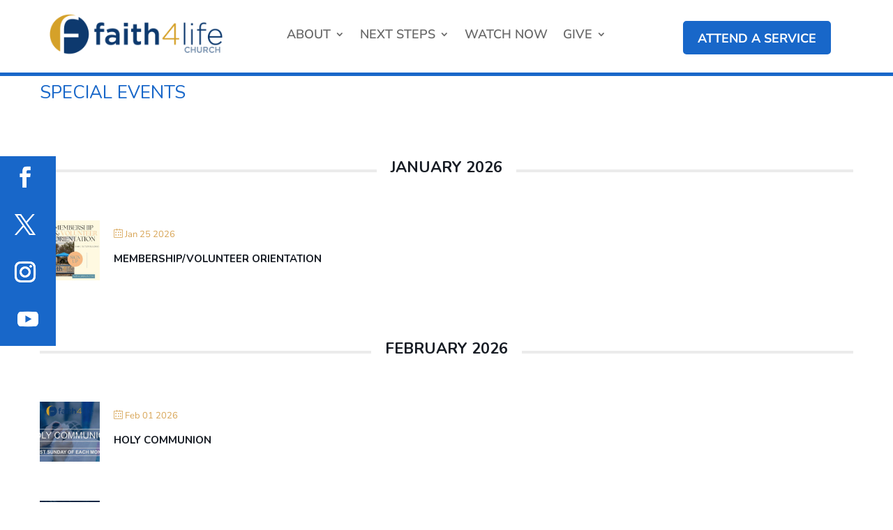

--- FILE ---
content_type: text/css
request_url: https://faith4lifeaus.com/wp-content/et-cache/199/et-core-unified-cpt-deferred-199.min.css?ver=1764962611
body_size: 898
content:
.et-db #et-boc .et-l .et_pb_section_0_tb_header{border-bottom-width:5px;border-bottom-color:#1867C9;margin-top:0px;margin-bottom:0px}.et-db #et-boc .et-l .et_pb_section_0_tb_header.et_pb_section{padding-top:0px;padding-bottom:0px;background-color:#FFFFFF!important}.et-db #et-boc .et-l .et_pb_row_0_tb_header{background-color:#FFFFFF}.et-db #et-boc .et-l .et_pb_row_0_tb_header.et_pb_row{padding-top:16px!important;padding-bottom:22px!important;padding-top:16px;padding-bottom:22px}.et-db #et-boc .et-l .et_pb_row_0_tb_header,body.et-db #page-container .et-db #et-boc .et-l #et-boc .et-l .et_pb_row_0_tb_header.et_pb_row,body.et_pb_pagebuilder_layout.single.et-db #page-container #et-boc .et-l #et-boc .et-l .et_pb_row_0_tb_header.et_pb_row,body.et_pb_pagebuilder_layout.single.et_full_width_page.et-db #page-container #et-boc .et-l #et-boc .et-l .et_pb_row_0_tb_header.et_pb_row{max-width:100%}.et-db #et-boc .et-l .et_pb_image_0_tb_header{text-align:left;margin-left:0}.et-db #et-boc .et-l .et_pb_menu_0_tb_header.et_pb_menu ul li a{font-family:'Nunito Sans',Helvetica,Arial,Lucida,sans-serif;font-weight:600;text-transform:uppercase;font-size:18px}.et-db #et-boc .et-l .et_pb_menu_0_tb_header.et_pb_menu{background-color:#ffffff}.et-db #et-boc .et-l .et_pb_menu_0_tb_header{padding-top:0px}.et-db #et-boc .et-l .et_pb_menu_0_tb_header.et_pb_menu ul li.current-menu-item a{color:#1867C9!important}.et-db #et-boc .et-l .et_pb_menu_0_tb_header.et_pb_menu .nav li ul{background-color:#ffffff!important;border-color:#d5a129}.et-db #et-boc .et-l .et_pb_menu_0_tb_header.et_pb_menu .et_mobile_menu{border-color:#d5a129}.et-db #et-boc .et-l .et_pb_menu_0_tb_header.et_pb_menu .et_mobile_menu,.et-db #et-boc .et-l .et_pb_menu_0_tb_header.et_pb_menu .et_mobile_menu ul{background-color:#ffffff!important}.et-db #et-boc .et-l .et_pb_menu_0_tb_header .et_pb_menu_inner_container>.et_pb_menu__logo-wrap,.et-db #et-boc .et-l .et_pb_menu_0_tb_header .et_pb_menu__logo-slot{width:auto;max-width:100%}.et-db #et-boc .et-l .et_pb_menu_0_tb_header .et_pb_menu_inner_container>.et_pb_menu__logo-wrap .et_pb_menu__logo img,.et-db #et-boc .et-l .et_pb_menu_0_tb_header .et_pb_menu__logo-slot .et_pb_menu__logo-wrap img{height:auto;max-height:none}.et-db #et-boc .et-l .et_pb_menu_0_tb_header .mobile_nav .mobile_menu_bar:before,.et-db #et-boc .et-l .et_pb_menu_0_tb_header .et_pb_menu__icon.et_pb_menu__search-button,.et-db #et-boc .et-l .et_pb_menu_0_tb_header .et_pb_menu__icon.et_pb_menu__close-search-button,.et-db #et-boc .et-l .et_pb_menu_0_tb_header .et_pb_menu__icon.et_pb_menu__cart-button{color:#1867C9}.et-db #et-boc .et-l .et_pb_button_0_tb_header_wrapper .et_pb_button_0_tb_header,.et-db #et-boc .et-l .et_pb_button_0_tb_header_wrapper .et_pb_button_0_tb_header:hover{padding-top:7px!important}.et-db #et-boc .et-l .et_pb_button_0_tb_header_wrapper{margin-top:10px!important}body.et-db #page-container #et-boc .et-l .et_pb_section .et_pb_button_0_tb_header{color:#ffffff!important;border-width:3px!important;border-color:#1867C9;border-radius:5px;font-size:18px;font-family:'Nunito Sans',Helvetica,Arial,Lucida,sans-serif!important;font-weight:700!important;text-transform:uppercase!important;background-color:#1867C9}body.et-db #page-container #et-boc .et-l .et_pb_section .et_pb_button_0_tb_header:hover{color:#1867C9!important;border-color:#ffffff!important;border-width:3px!important;background-image:initial;background-color:#ffffff}body.et-db #page-container #et-boc .et-l .et_pb_section .et_pb_button_0_tb_header,body.et-db #page-container #et-boc .et-l .et_pb_section .et_pb_button_0_tb_header:hover{padding-right:1em!important;padding-left:1em!important}body.et-db #page-container #et-boc .et-l .et_pb_section .et_pb_button_0_tb_header:before,body.et-db #page-container #et-boc .et-l .et_pb_section .et_pb_button_0_tb_header:after{display:none!important}.et-db #et-boc .et-l .et_pb_button_0_tb_header{transition:color 300ms ease 0ms,background-color 300ms ease 0ms,border 300ms ease 0ms}.et-db #et-boc .et-l .et_pb_button_0_tb_header,.et-db #et-boc .et-l .et_pb_button_0_tb_header:after{transition:all 300ms ease 0ms}.et-db #et-boc .et-l .et_pb_section_1_tb_header.et_pb_section{padding-top:0px;padding-bottom:0px}.et-db #et-boc .et-l .et_pb_row_1_tb_header.et_pb_row{padding-top:0px!important;padding-bottom:0px!important;padding-top:0px;padding-bottom:0px}.et-db #et-boc .et-l ul.et_pb_social_media_follow_0_tb_header,.et-db #et-boc .et-l ul.et_pb_social_media_follow_1_tb_header{background-color:#1867C9}.et-db #et-boc .et-l .et_pb_social_media_follow_0_tb_header,.et-db #et-boc .et-l .et_pb_social_media_follow_1_tb_header{max-width:80px;position:fixed!important;top:50%;bottom:auto;left:0px;right:auto;transform:translateY(-50%)}body.logged-in.admin-bar.et-db #et-boc .et-l .et_pb_social_media_follow_0_tb_header,body.logged-in.admin-bar.et-db #et-boc .et-l .et_pb_social_media_follow_1_tb_header{top:calc(50% + 32px)}.et-db #et-boc .et-l .et_pb_social_media_follow_0_tb_header li a.icon:before,.et-db #et-boc .et-l .et_pb_social_media_follow_1_tb_header li a.icon:before{font-size:30px;line-height:60px;height:60px;width:60px}.et-db #et-boc .et-l .et_pb_social_media_follow_0_tb_header li a.icon,.et-db #et-boc .et-l .et_pb_social_media_follow_1_tb_header li a.icon{height:60px;width:60px}.et-db #et-boc .et-l .et_pb_social_media_follow_network_3_tb_header,.et-db #et-boc .et-l .et_pb_social_media_follow_network_4_tb_header,.et-db #et-boc .et-l .et_pb_social_media_follow_network_5_tb_header,.et-db #et-boc .et-l .et_pb_social_media_follow_network_6_tb_header{transition:transform 300ms ease 0ms}.et-db #et-boc .et-l .et_pb_social_media_follow_network_3_tb_header:hover,.et-db #et-boc .et-l .et_pb_social_media_follow_network_4_tb_header:hover,.et-db #et-boc .et-l .et_pb_social_media_follow_network_5_tb_header:hover,.et-db #et-boc .et-l .et_pb_social_media_follow_network_6_tb_header:hover{transform:translateX(5px) translateY(0px)!important}@media only screen and (min-width:981px){.et-db #et-boc .et-l .et_pb_row_0_tb_header,body.et-db #page-container .et-db #et-boc .et-l #et-boc .et-l .et_pb_row_0_tb_header.et_pb_row,body.et_pb_pagebuilder_layout.single.et-db #page-container #et-boc .et-l #et-boc .et-l .et_pb_row_0_tb_header.et_pb_row,body.et_pb_pagebuilder_layout.single.et_full_width_page.et-db #page-container #et-boc .et-l #et-boc .et-l .et_pb_row_0_tb_header.et_pb_row{width:90%}}@media only screen and (max-width:980px){.et-db #et-boc .et-l .et_pb_section_0_tb_header{border-bottom-width:5px;border-bottom-color:#1867C9}.et-db #et-boc .et-l .et_pb_image_0_tb_header .et_pb_image_wrap img{width:auto}}@media only screen and (max-width:767px){.et-db #et-boc .et-l .et_pb_section_0_tb_header{border-bottom-width:5px;border-bottom-color:#1867C9}.et-db #et-boc .et-l .et_pb_row_0_tb_header,body.et-db #page-container .et-db #et-boc .et-l #et-boc .et-l .et_pb_row_0_tb_header.et_pb_row,body.et_pb_pagebuilder_layout.single.et-db #page-container #et-boc .et-l #et-boc .et-l .et_pb_row_0_tb_header.et_pb_row,body.et_pb_pagebuilder_layout.single.et_full_width_page.et-db #page-container #et-boc .et-l #et-boc .et-l .et_pb_row_0_tb_header.et_pb_row{width:100%}.et-db #et-boc .et-l .et_pb_image_0_tb_header{text-align:center;margin-left:auto;margin-right:auto}.et-db #et-boc .et-l .et_pb_image_0_tb_header .et_pb_image_wrap img{width:auto}.et-db #et-boc .et-l .et_pb_menu_0_tb_header.et_pb_menu ul li a{font-size:14px}.et-db #et-boc .et-l .et_pb_section_1_tb_header{display:none!important}.et-db #et-boc .et-l .et_pb_column_0_tb_header{padding-top:0px;padding-bottom:0px}}

--- FILE ---
content_type: text/css
request_url: https://faith4lifeaus.com/wp-content/et-cache/208/et-core-unified-cpt-deferred-208.min.css?ver=1764962611
body_size: 679
content:
.et-db #et-boc .et-l .et_pb_section_0_tb_footer.et_pb_section{padding-top:11px;padding-bottom:0px;background-color:#FFFFFF!important}.et-db #et-boc .et-l .et_pb_row_0_tb_footer,body.et-db #page-container .et-db #et-boc .et-l #et-boc .et-l .et_pb_row_0_tb_footer.et_pb_row,body.et_pb_pagebuilder_layout.single.et-db #page-container #et-boc .et-l #et-boc .et-l .et_pb_row_0_tb_footer.et_pb_row,body.et_pb_pagebuilder_layout.single.et_full_width_page.et-db #page-container #et-boc .et-l #et-boc .et-l .et_pb_row_0_tb_footer.et_pb_row,.et-db #et-boc .et-l .et_pb_row_1_tb_footer,body.et-db #page-container .et-db #et-boc .et-l #et-boc .et-l .et_pb_row_1_tb_footer.et_pb_row,body.et_pb_pagebuilder_layout.single.et-db #page-container #et-boc .et-l #et-boc .et-l .et_pb_row_1_tb_footer.et_pb_row,body.et_pb_pagebuilder_layout.single.et_full_width_page.et-db #page-container #et-boc .et-l #et-boc .et-l .et_pb_row_1_tb_footer.et_pb_row{max-width:1120px}.et-db #et-boc .et-l .et_pb_text_0_tb_footer h2,.et-db #et-boc .et-l .et_pb_text_2_tb_footer h2{font-family:'Nunito Sans',Helvetica,Arial,Lucida,sans-serif;font-weight:900;text-transform:uppercase;font-size:36px;color:#ffffff!important;line-height:1.3em}.et-db #et-boc .et-l .et_pb_text_0_tb_footer h3,.et-db #et-boc .et-l .et_pb_text_2_tb_footer h3{font-family:'Nunito Sans',Helvetica,Arial,Lucida,sans-serif;font-weight:600;text-transform:uppercase;font-size:16px;color:#ffffff!important}.et-db #et-boc .et-l .et_pb_text_0_tb_footer{background-color:#D5A129;height:260px;padding-top:30px!important;padding-right:15px!important;padding-bottom:47px!important;padding-left:15px!important;transition:transform 300ms ease 0ms}.et-db #et-boc .et-l .et_pb_text_0_tb_footer:hover,.et-db #et-boc .et-l .et_pb_text_1_tb_footer:hover,.et-db #et-boc .et-l .et_pb_text_2_tb_footer:hover{transform:scaleX(1.05) scaleY(1.05)!important}.et-db #et-boc .et-l .et_pb_text_1_tb_footer h2{font-family:'Nunito Sans',Helvetica,Arial,Lucida,sans-serif;font-weight:900;text-transform:uppercase;font-size:36px;color:#FFFFFF!important;line-height:1.3em}.et-db #et-boc .et-l .et_pb_text_1_tb_footer h3{font-family:'Nunito Sans',Helvetica,Arial,Lucida,sans-serif;font-weight:600;text-transform:uppercase;font-size:16px;color:#FFFFFF!important}.et-db #et-boc .et-l .et_pb_text_1_tb_footer{background-color:#1867C9;height:260px;padding-top:32px!important;padding-right:15px!important;padding-bottom:40px!important;padding-left:15px!important;transition:transform 300ms ease 0ms}.et-db #et-boc .et-l .et_pb_text_2_tb_footer{background-color:#D5A129;height:260px;padding-top:31px!important;padding-right:15px!important;padding-bottom:15px!important;padding-left:15px!important;transition:transform 300ms ease 0ms}.et-db #et-boc .et-l .et_pb_row_1_tb_footer.et_pb_row{padding-bottom:7px!important;padding-bottom:7px}.et-db #et-boc .et-l .et_pb_image_0_tb_footer{margin-bottom:13px!important;text-align:left;margin-left:0}.et-db #et-boc .et-l .et_pb_text_3_tb_footer.et_pb_text,.et-db #et-boc .et-l .et_pb_blurb_0_tb_footer.et_pb_blurb .et_pb_module_header,.et-db #et-boc .et-l .et_pb_blurb_0_tb_footer.et_pb_blurb .et_pb_module_header a,.et-db #et-boc .et-l .et_pb_blurb_1_tb_footer.et_pb_blurb .et_pb_module_header,.et-db #et-boc .et-l .et_pb_blurb_1_tb_footer.et_pb_blurb .et_pb_module_header a{color:#666666!important}.et-db #et-boc .et-l .et_pb_text_3_tb_footer{font-family:'Nunito Sans',Helvetica,Arial,Lucida,sans-serif;margin-bottom:18px!important}.et-db #et-boc .et-l .et_pb_text_4_tb_footer h1,.et-db #et-boc .et-l .et_pb_text_4_tb_footer h2,.et-db #et-boc .et-l .et_pb_text_4_tb_footer h3,.et-db #et-boc .et-l .et_pb_text_4_tb_footer h4,.et-db #et-boc .et-l .et_pb_text_4_tb_footer h5,.et-db #et-boc .et-l .et_pb_text_4_tb_footer h6{font-weight:600;font-size:20px;color:#D5A129!important}.et-db #et-boc .et-l .et_pb_text_4_tb_footer{margin-bottom:12px!important}.et-db #et-boc .et-l .et_pb_blurb_0_tb_footer.et_pb_blurb{margin-bottom:16px!important}.et-db #et-boc .et-l .et_pb_blurb_0_tb_footer .et-pb-icon{color:#1867C9;font-family:ETmodules!important;font-weight:400!important}.et-db #et-boc .et-l .et_pb_blurb_1_tb_footer .et-pb-icon{color:#1867C9;font-family:FontAwesome!important;font-weight:900!important}.et-db #et-boc .et-l .et_pb_row_2_tb_footer.et_pb_row{padding-top:30px!important;padding-top:30px}.et-db #et-boc .et-l .et_pb_social_media_follow .et_pb_social_media_follow_network_0_tb_footer.et_pb_social_icon .icon:before,.et-db #et-boc .et-l .et_pb_social_media_follow .et_pb_social_media_follow_network_1_tb_footer.et_pb_social_icon .icon:before,.et-db #et-boc .et-l .et_pb_social_media_follow .et_pb_social_media_follow_network_2_tb_footer.et_pb_social_icon .icon:before,.et-db #et-boc .et-l .et_pb_social_media_follow .et_pb_social_media_follow_network_3_tb_footer.et_pb_social_icon .icon:before{color:#1867C9}.et-db #et-boc .et-l .et_pb_social_media_follow .et_pb_social_media_follow_network_0_tb_footer .icon:before,.et-db #et-boc .et-l .et_pb_social_media_follow .et_pb_social_media_follow_network_1_tb_footer .icon:before,.et-db #et-boc .et-l .et_pb_social_media_follow .et_pb_social_media_follow_network_2_tb_footer .icon:before,.et-db #et-boc .et-l .et_pb_social_media_follow .et_pb_social_media_follow_network_3_tb_footer .icon:before{font-size:24px;line-height:48px;height:48px;width:48px}.et-db #et-boc .et-l .et_pb_social_media_follow .et_pb_social_media_follow_network_0_tb_footer .icon,.et-db #et-boc .et-l .et_pb_social_media_follow .et_pb_social_media_follow_network_1_tb_footer .icon,.et-db #et-boc .et-l .et_pb_social_media_follow .et_pb_social_media_follow_network_2_tb_footer .icon,.et-db #et-boc .et-l .et_pb_social_media_follow .et_pb_social_media_follow_network_3_tb_footer .icon{height:48px;width:48px}.et-db #et-boc .et-l .et_pb_column_4_tb_footer{padding-left:35px}.et-db #et-boc .et-l .et_pb_social_media_follow_network_0_tb_footer a.icon,.et-db #et-boc .et-l .et_pb_social_media_follow_network_1_tb_footer a.icon,.et-db #et-boc .et-l .et_pb_social_media_follow_network_2_tb_footer a.icon,.et-db #et-boc .et-l .et_pb_social_media_follow_network_3_tb_footer a.icon{background-color:rgba(0,0,0,0)!important}@media only screen and (max-width:980px){.et-db #et-boc .et-l .et_pb_image_0_tb_footer .et_pb_image_wrap img{width:auto}}@media only screen and (max-width:767px){.et-db #et-boc .et-l .et_pb_image_0_tb_footer .et_pb_image_wrap img{width:auto}}